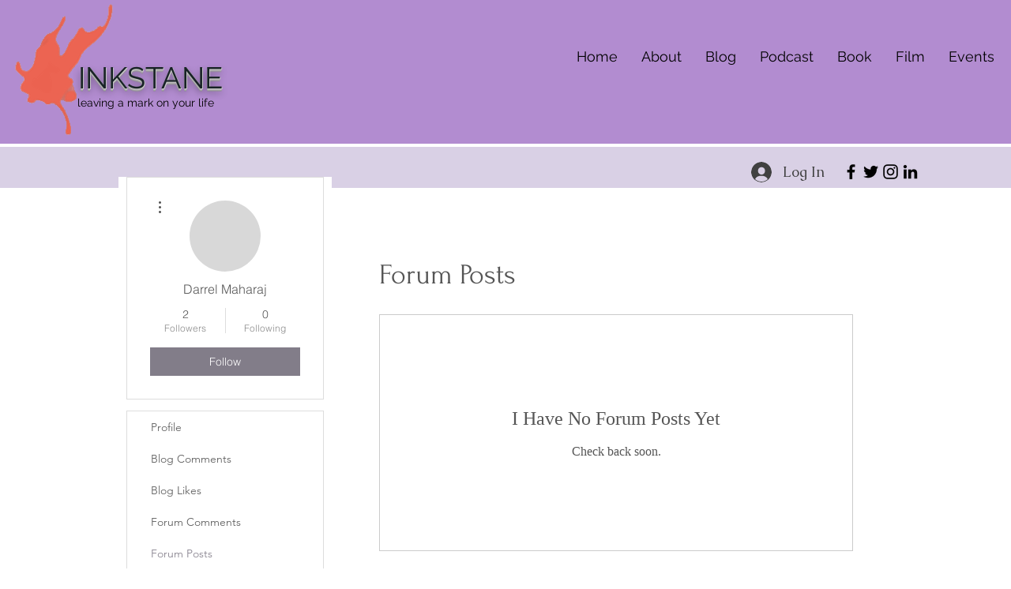

--- FILE ---
content_type: text/html; charset=utf-8
request_url: https://www.google.com/recaptcha/api2/aframe
body_size: 269
content:
<!DOCTYPE HTML><html><head><meta http-equiv="content-type" content="text/html; charset=UTF-8"></head><body><script nonce="Ru2zlu9bvZm6G_9Ds9GLXA">/** Anti-fraud and anti-abuse applications only. See google.com/recaptcha */ try{var clients={'sodar':'https://pagead2.googlesyndication.com/pagead/sodar?'};window.addEventListener("message",function(a){try{if(a.source===window.parent){var b=JSON.parse(a.data);var c=clients[b['id']];if(c){var d=document.createElement('img');d.src=c+b['params']+'&rc='+(localStorage.getItem("rc::a")?sessionStorage.getItem("rc::b"):"");window.document.body.appendChild(d);sessionStorage.setItem("rc::e",parseInt(sessionStorage.getItem("rc::e")||0)+1);localStorage.setItem("rc::h",'1768845036441');}}}catch(b){}});window.parent.postMessage("_grecaptcha_ready", "*");}catch(b){}</script></body></html>